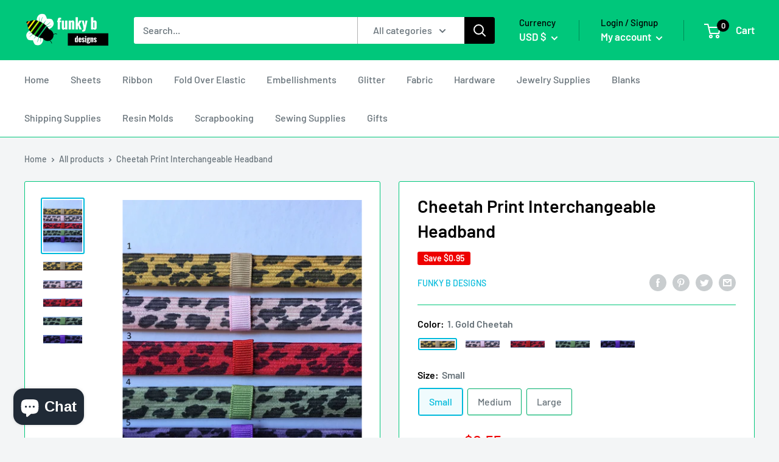

--- FILE ---
content_type: text/javascript
request_url: https://shop.funkybdesigns.com/cdn/shop/t/6/assets/custom.js?v=90373254691674712701637901870
body_size: -770
content:
//# sourceMappingURL=/cdn/shop/t/6/assets/custom.js.map?v=90373254691674712701637901870
